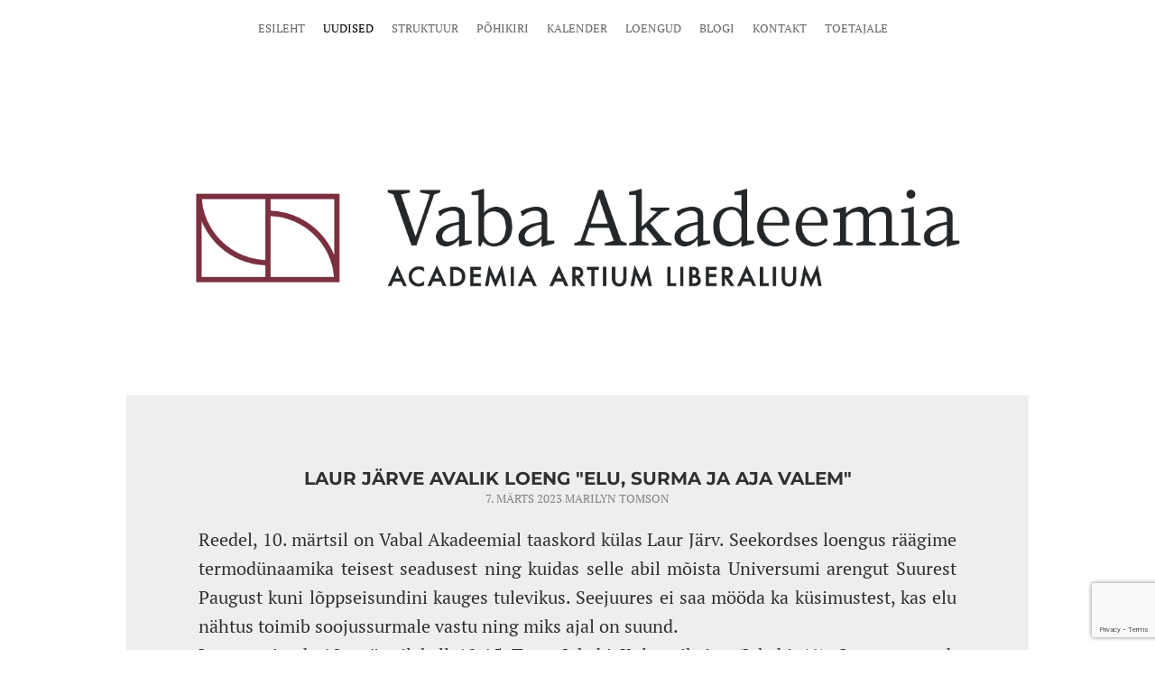

--- FILE ---
content_type: text/html; charset=utf-8
request_url: https://vabaakadeemia.ee/uudised/laur-jarve-avalik-loeng-elu-surma-ja-aja-valem
body_size: 7938
content:
<!DOCTYPE html>

<html class="blog-page blog-article-page content-page publicmode site-search-closed language-flags-disabled" lang="et">
  <head prefix="og: http://ogp.me/ns#">
    
<!--[if IE]><meta http-equiv="X-UA-Compatible" content="IE=edge"><![endif]-->


<meta http-equiv="Content-Type" content="text/html; charset=utf-8">
<meta name="viewport" content="width=device-width, initial-scale=1, minimum-scale=1, user-scalable=no">
<meta name="format-detection" content="telephone=no">



  <link rel="icon" href="/favicon.ico" type="image/x-icon">
  <link rel="shortcut icon" href="/favicon.ico" type="image/ico">
  <link rel="shortcut icon" href="/favicon.ico" type="image/x-icon">




<link href="//static.voog.com/designs/78/stylesheets/main.min.css?v=longyearbyen-1.3.3" media="screen" rel="stylesheet" type="text/css"/>




<style type="text/css" data-voog-style> :root { --wrap-max-width: 1000px; --main-color: rgba(0, 0, 0, 0.8); --secondary-color: #000; --third-color: #eee077; --body-background-color: #fff;} :root { --menu-main-font-size: 13px; --menu-main-color: #000; --menu-main-hover-color: #000; --menu-main-background-color: #eee077; --menu-main-active-color: #000;} :root { } :root { --product-title-alignment: left; --product-title-size: 36px; --product-title-font-weight: 700; --product-title-font-style: normal; --product-title-font-text-decoration: none; --product-title-color: #000; --product-price-size: 24px; --product-price-font-weight: 700; --product-price-font-style: normal; --product-price-font-text-decoration: none; --product-price-color: #000; --product-description-size: 20px; --product-description-font-weight: 400; --product-description-font-style: normal; --product-description-font-text-decoration: none; --product-description-color: #8D9091;} :root { --menu-sub-font-size: 20px; --menu-sub-color: #000; --menu-sub-hover-color: #000; --submenu-link-background-color: #eee077; --menu-sub-active-color: #000; --content-body-color: rgba(0, 0, 0, 0.8); --content-link-color: rgba(0, 0, 0, 0.8); --content-link-hover-color: #eee077; --content-background-color: #eee;} :root { --content-button-padding: 20px; --content-button-font-size: 18px; --content-button-background-color: transparent; --content-button-font-style: normal; --content-button-text-decoration: none; --content-button-text-transform: uppercase; --content-button-color: rgba(0, 0, 0, 0.8); --content-button-hover-color: rgba(0, 0, 0, 0.8);} :root { --form-field-font-size: 18px; --form-field-font-weight: 400; --form-field-font-style: normal; --form-field-text-decoration: none; --form-field-text-transform: none; --form-field-color: rgba(0, 0, 0, 0.8); --form-field-background-color: white;} .site-container { background-color: var(--body-background-color);}@media screen and (min-width: 641px) { .item-list-page .content-item-box { width: var(--product-list-box-width); }}.item-top .top-inner { border-radius: var(--product-box-image-radius);}.item-placeholder { color: var(--product-list-box-color);}.item-title { line-height: var(--product-box-line-height);}.item-title .item-link { -webkit-text-decoration: var(--product-box-text-decoration); text-decoration: var(--product-box-text-decoration);}.item-list-page .item-title { font-style: var(--product-box-font-style); text-transform: var(--product-box-text-transform);}.content-item-box .item-title { color: var(--product-list-box-color);}@media screen and (min-width: 641px) { .content-item-box .item-title { font-size: var(--product-box-font-size); }}.site-container .wrap { max-width: var(--wrap-max-width);}.wrap .page-content { background: var(--content-background-color);}body { font-family: var(--main-font-family);}.mobile-menu { font-family: var(--main-font-family);}.menu:not(.menu-vertical) li { font-size: var(--menu-main-font-size);}.menu:not(.menu-vertical) li a:hover { color: var(--menu-main-hover-color); background-color: var(--menu-main-background-color);}.menu-main li a { color: var(--menu-main-color);}.menu-main li.selected a { color: var(--menu-main-active-color);}.menu-horizontal.menu-sub li { font-size: var(--menu-sub-font-size);}.menu-horizontal.menu-sub li a { color: var(--menu-sub-color);}.menu-horizontal.menu-sub li a:hover { color: var(--menu-sub-hover-color); background: var(--submenu-link-background-color);}.menu-horizontal.menu-sub li a.current { color: var(--menu-sub-active-color);}.pswp__caption__center { font-family: var(--main-font-family);}.blog-and-news-page .article-title { font-family: var(--headings-font-family);}.blog-and-news-page .articles-listing .article-title { font-family: var(--main-font-family);}.content-area,.content-area p { color: var(--content-body-color);}.content-area h1,.content-area h2,.content-area h3,.content-area h4,.content-area h5,.content-area h6 { font-family: var(--headings-font-family);}.content-area.header-content h1 { font-family: var(--headings-font-family);}.content-area.header-content h2 { font-family: var(--headings-font-family);}.content-area.header-content h3 { font-family: var(--headings-font-family);}.content-area.introtext,.content-area.introtext h1,.content-area.introtext h2,.content-area.introtext h3 { font-family: var(--main-font-family);}.content-area a { color: var(--content-link-color); border-bottom: 5px solid var(--content-link-hover-color);}.content-area a:hover { background: var(--content-link-hover-color);}.content-area .custom-btn,.content-area .edy-product-widget-list .edy-product-widget-item-wrap .edy-product-widget-item .edy-product-widget-item-details-wrap .edy-product-widget-item-btn-wrap .edy-product-widget-item-btn { padding: calc(var(--content-button-padding) - 8px) var(--content-button-padding); font-size: var(--content-button-font-size); font-style: var(--content-button-font-style); color: var(--content-button-color); -webkit-text-decoration: var(--content-button-text-decoration); text-decoration: var(--content-button-text-decoration); text-transform: var(--content-button-text-transform);}.content-area .custom-btn:not(.custom-btn-disabled),.content-area .edy-product-widget-list .edy-product-widget-item-wrap .edy-product-widget-item .edy-product-widget-item-details-wrap .edy-product-widget-item-btn-wrap .edy-product-widget-item-btn:not(.custom-btn-disabled) { background: var(--content-button-background-color);}.content-area .custom-btn:not(.custom-btn-disabled):hover,.content-area .edy-product-widget-list .edy-product-widget-item-wrap .edy-product-widget-item .edy-product-widget-item-details-wrap .edy-product-widget-item-btn-wrap .edy-product-widget-item-btn:not(.custom-btn-disabled):hover { color: var(--content-button-hover-color); background-color: var(--content-button-background-color);}.content-area .edy-buy-button-price-container .edy-buy-button-effective-price,.content-area .edy-buy-button-price-container .edy-buy-button-price-original { color: var(--content-body-color);}.content-area .article-read-more-btn { font-style: var(--content-button-font-style); color: var(--content-button-color); -webkit-text-decoration: var(--content-button-text-decoration); text-decoration: var(--content-button-text-decoration); text-transform: var(--content-button-text-transform); background: var(--content-button-background-color);}.content-area .article-read-more-btn:hover { color: var(--content-button-hover-color); background-color: var(--content-button-background-color);}.content-area .form_field_textfield,.content-area .form_field_textarea,.content-area .form_field_select { font-size: var(--form-field-font-size); font-style: var(--form-field-font-style); font-weight: var(--form-field-font-weight); color: var(--form-field-color); -webkit-text-decoration: var(--form-field-text-decoration); text-decoration: var(--form-field-text-decoration); text-transform: var(--form-field-text-transform); background-color: var(--form-field-background-color);}.content-area label .form_field_checkbox + .form_control_indicator::before { background-color: var(--form-field-background-color); border-color: var(--secondary-color);}.content-area label .form_field_checkbox:checked + .form_control_indicator::before { background-color: var(--secondary-color);}.content-area label .form_field_radio + .form_control_indicator::before { border-color: var(--form-field-background-color); outline-color: var(--secondary-color);}.content-area label .form_field_radio:checked + .form_control_indicator::before { background-color: var(--secondary-color);}.content-area .form_submit input { padding: calc(var(--content-button-padding) - 8px) var(--content-button-padding); font-family: var(--main-font-family); font-size: var(--content-button-font-size); font-style: var(--content-button-font-style); color: var(--content-button-color); -webkit-text-decoration: var(--content-button-text-decoration); text-decoration: var(--content-button-text-decoration); text-transform: var(--content-button-text-transform); background: var(--content-button-background-color);}.content-area .form_submit input:hover { color: var(--content-button-hover-color); background-color: var(--content-button-background-color);}.product-page .content-header h1 { font-size: var(--product-title-size); font-weight: var(--product-title-font-weight); font-style: var(--product-title-font-style); -webkit-text-decoration: var(--product-title-font-text-decoration); text-decoration: var(--product-title-font-text-decoration); color: var(--product-title-color); text-align: var(--product-title-alignment);}.product-page .formatted .content-product-description { font-size: var(--product-description-size); font-weight: var(--product-description-font-weight); font-style: var(--product-description-font-style); -webkit-text-decoration: var(--product-description-font-text-decoration); text-decoration: var(--product-description-font-text-decoration);}.product-page .formatted .content-product-description,.product-page .formatted .content-product-description a { color: var(--product-description-color);}.product-page .product-price { color: var(--product-price-color); font-size: var(--product-price-size); font-weight: var(--product-price-font-weight); font-style: var(--product-price-font-style); -webkit-text-decoration: var(--product-price-font-text-decoration); text-decoration: var(--product-price-font-text-decoration);}</style>


<script src="//static.voog.com/designs/78/javascripts/modernizr-custom.min.js"></script>


<title>Laur Järve avalik loeng &quot;Elu, surma ja aja valem&quot; – Vaba Akadeemia</title>




<meta property="og:type" content="article">
<meta property="og:url" content="https://vabaakadeemia.ee/uudised/laur-jarve-avalik-loeng-elu-surma-ja-aja-valem">
<meta property="og:title" content="Laur Järve avalik loeng &quot;Elu, surma ja aja valem&quot; – Vaba Akadeemia">
<meta property="og:site_name" content="Vaba Akadeemia">





  <meta property="og:image" content="https://vabaakadeemia.ee/photos/1200px-Black_Hole_in_the_universe.jpg">
  <meta property="og:image:type" content="image/jpeg">
  <meta property="og:image:width" content="1200">
  <meta property="og:image:height" content="810">




  
    <link rel="prev" href="/uudised/tolketeisipaev-kulas-indrek-ois">
  

  
    <link rel="next" href="/uudised/alustab-poeetika-loengusari">
  



<script type="application/ld+json">{"@context":"http://schema.org","@type":"BreadcrumbList","itemListElement":[{"@type":"ListItem","position":1,"item":{"@id":"https://vabaakadeemia.ee/et","name":"Esileht"}},{"@type":"ListItem","position":2,"item":{"@id":"https://vabaakadeemia.ee/uudised","name":"Uudised"}},{"@type":"ListItem","position":3,"item":{"@id":"https://vabaakadeemia.ee/uudised/laur-jarve-avalik-loeng-elu-surma-ja-aja-valem","name":"Laur Järve avalik loeng \"Elu, surma ja aja valem\""}}]}</script>

<link href="/uudised.rss" rel="alternate" title="RSS voog" type="application/rss+xml" />






<style>
.content-area {hyphens: none;}
</style>

  
<style type="text/css" data-voog-style-variables>:root {--headings-font-family: "Montserrat", sans-serif;
--main-font-family: "PT Serif", serif;
}
</style><script>(function(d){if(function(){var r,s=d.createElement("style");s.innerHTML="root: { --tmp: red; }";d.head.appendChild(s);r=!!(window.CSS&&CSS.supports&&CSS.supports("color","var(--tmp)"));s.parentNode.removeChild(s);return!r}()){var ds1="[data-voog-style]",ds2="[data-voog-style-variables]",rv=/(--[A-Za-z\d_-]+?)\s*:\s*(.+?)\s*;/gi,rx=/[^\s;]+\s*:\s*[^{;}\n]*?var\(\s*.+?\s*\)\s*[^;}\n]*?;/gi,sv=d.querySelectorAll(ds1+","+ds2),s=d.querySelectorAll(ds1),i=0,src="",vars={},m;for(;i<sv.length;src+=sv[i++].innerHTML);while((m=rv.exec(src))!==null&&(vars[m[1]]=m[2]));for(i=s.length;i--;){s[i].innerHTML=s[i].innerHTML.replace(rx,function(r){var sr=r,rep=false;sr=sr.replace(/var\(\s*(.+?)\s*\)/gi,function(st,k){if(vars[k]!==undefined){rep=true;return vars[k]}else{return st}});return rep?sr+r:r})}}})(document);
</script><script src="https://www.google.com/recaptcha/api.js"></script>
<script>function vgReCaptchaDispatch(form_id) {var el = document.getElementById(form_id);if (el === null) return false;if (typeof window.CustomEvent === 'function') {var e = new CustomEvent('submit', {cancelable: true});el.dispatchEvent(e);if (e.defaultPrevented !== true) {el.submit();}} else {el.submit();}}</script>
</head>

  <body>
    <svg class="svg-spritesheet">
  <defs>
    <symbol id="ico-clear">
      <path d="M10 11.414L6.464 14.95 5.05 13.536 8.586 10l-3.61-3.61L6.39 4.977 10 8.586l3.536-3.536 1.414 1.414L11.414 10l3.462 3.462-1.414 1.414L10 11.414zM10 20c5.523 0 10-4.477 10-10S15.523 0 10 0 0 4.477 0 10s4.477 10 10 10z"/>
    </symbol>

    <symbol id="ico-toggle">
      <g fill-rule="nonzero" fill="currentColor">
        <path d="M.065 27.228l2.12-7.778 5.658 5.657-7.778 2.12v.001zM27.29.004l-2.123 7.778-5.657-5.656L27.29.004z"/>
        <path d="M10.672 13.793L13.5 16.62l-8.485 8.487-2.83-2.83 8.487-8.484zM22.34 2.126l2.827 2.828-8.485 8.485-2.828-2.83 8.486-8.483z"/>
      </g>
    </symbol>
  </defs>
</svg>

    <div class="site-container">
      <div class="wrap">
        <header class="site-header">
  <div class="header-top">
    <nav class="menu-main">
  <ul class="menu menu-horizontal menu-public menu-level-1">
    
      
        <li><a href="/et">Esileht</a></li>
      
    

    
      
        <li class="selected current"><a href="/uudised">Uudised</a></li>
      
    
      
        <li><a href="/struktuur">Struktuur</a></li>
      
    
      
        <li><a href="/pohikiri">Põhikiri</a></li>
      
    
      
        <li><a href="/kalender">Kalender</a></li>
      
    
      
        <li><a href="/loengud">Loengud</a></li>
      
    
      
        <li><a href="/blogi">Blogi</a></li>
      
    
      
        <li><a href="/kontakt">Kontakt</a></li>
      
    
      
        <li><a href="/toetajale">Toetajale</a></li>
      
    
  </ul>

  
</nav>


    

    <a href="#" class="mobile-menu-toggler"><span></span></a>

    
  </div>

  <div class="content-area header-content"><br><div class="edy-texteditor-container image-container edy-positionable-container-center" contenteditable="false" unselectable="on" style="width: 848.573px; max-width: 100%; text-align: left; overflow: hidden; position: relative; float: none; display: block; margin-left: auto; margin-right: auto;" data-image-id="10704908">
  <div class="edy-padding-resizer-wrapper" style="padding-bottom: 13%; position: relative; overflow: hidden;">
      <a href="http://www.vabaakadeemia.ee" title="http://www.vabaakadeemia.ee" target=""><picture title="" style="position: absolute; display: block; max-width: none; width: auto; height: 100%; left: -0.02%; top: 0%;">
        <!--[if IE 9]><video style="display: none;"><![endif]-->
        <source sizes="854px" srcset="//media.voog.com/0000/0042/1694/photos/vaba-akadeemia-logo-full.png 1200w, //media.voog.com/0000/0042/1694/photos/vaba-akadeemia-logo-full_block.png 600w">
        <!--[if IE 9]></video><![endif]-->
        <img src="//media.voog.com/0000/0042/1694/photos/vaba-akadeemia-logo-full_block.png" title="" alt="" style="position: absolute; max-width: none; width: auto; height: 100%;">
      </picture></a>
    </div>
</div></div><div class="content-area slogan"></div>
</header>

        <main class="page-content" role="main">
          <section class="blog-article content-area">
            <div class="content-body" data-search-indexing-allowed="true">
              <div class="content-inner">
                <article class="blog-article">
  
    <div class="article-content">
      <header class="article-header">
        <h1 class="article-title">Laur Järve avalik loeng "Elu, surma ja aja valem"</a></h1>
        <div class="article-info">
          

          

          <time class="article-date" datetime="2023-03-07">7. märts 2023</time>

          <span class="article-author">Marilyn Tomson</span>
        </div>
      </header>
      <div class="article-excerpt content-area">

<div style="text-align: justify;">Reedel, 10. märtsil on Vabal Akadeemial taaskord külas Laur Järv. Seekordses loengus räägime termodünaamika teisest seadusest ning kuidas selle abil mõista Universumi arengut Suurest Paugust kuni lõppseisundini kauges tulevikus. Seejuures ei saa mööda ka küsimustest, kas elu nähtus toimib soojussurmale vastu ning miks ajal on suund.<br> Loeng toimub 10. märtsil kell 18.15 Tartu Jakobi Kultuurikojas (Jakobi 41). Loengust teeb otseülekande ka <a href="https://tv.postimees.ee/7728281/vaba-akadeemia-laur-jarv-elu-surma-ja-aja-valem?preview_token=6409ebb0a02ac" target="_blank">Postimees</a>.</div></div>
      <div class="article-body content-area"></div><div class="article-body content-area">
        <div class="edy-content-social-buttons-list edy-content-social-buttons-list-left" style="text-align: left;"><a class="edy-content-social-button" data-type="facebook" href="javascript:void(window.open(&quot;https://www.facebook.com/sharer.php?u=&quot; + encodeURIComponent(document.location) + &quot;&quot;, &quot;fbsharer&quot;, &quot;toolbar=0,status=0,width=400,height=200&quot;));" style="text-decoration: none;">
  <svg viewBox="0 0 50 50" width="50" height="50" xmlns="http://www.w3.org/2000/svg">
    <g stroke="currentColor" transform="translate(2 2)" stroke-width="0" fill="none" fill-rule="evenodd">
      
      
        <path d="M24.315 34h-4.878V22.5H17v-3.964h2.437v-2.38c0-3.233 1.376-5.156 5.286-5.156h3.255v3.964h-2.034c-1.523 0-1.623.554-1.623 1.588l-.006 1.984H28l-.43 3.963h-3.256V34z" fill="currentColor"></path>
      
    </g>
  </svg>
</a><a class="edy-content-social-button" data-type="email" href="mailto:?subject=&amp;body=" style="text-decoration: none;">
  <svg viewBox="0 0 50 50" width="50" height="50" xmlns="http://www.w3.org/2000/svg">
    <g stroke="currentColor" transform="translate(2 2)" stroke-width="0" fill="none" fill-rule="evenodd">
      
      
        <path d="M13.1 18.93c.3.18 1.13.72 2.53 1.62l3.2 2.07.54.35.66.43.64.37c.25.14.48.24.7.3.22.08.43.1.62.1.2 0 .4-.02.63-.1.22-.06.45-.16.7-.3.25-.13.46-.26.64-.37.18-.1.4-.25.66-.43l.53-.35c.75-.48 2.66-1.7 5.74-3.7.6-.37 1.1-.84 1.5-1.4.4-.53.6-1.1.6-1.7 0-.5-.2-.93-.58-1.3-.4-.34-.85-.52-1.38-.52H12.96c-.63 0-1.1.2-1.45.6-.33.38-.5.88-.5 1.47 0 .48.23 1 .68 1.55.45.56.92 1 1.43 1.3zm18.67 1.22c-2.68 1.68-4.72 3-6.1 3.92l-1.15.74c-.3.2-.67.37-1.16.56-.48.18-.93.28-1.35.28-.43 0-.88-.1-1.36-.28-.5-.2-.87-.37-1.16-.55-.3-.17-.67-.4-1.14-.73-1.1-.75-3.14-2.06-6.1-3.92-.47-.3-.88-.62-1.24-1v9.03c0 .5.2.93.58 1.3.38.34.84.52 1.38.52h18.08c.54 0 1-.18 1.38-.53.4-.36.58-.8.58-1.3v-9c-.35.35-.76.68-1.23.98z" fill="currentColor"></path>
      
    </g>
  </svg>
</a></div>
      </div>
    </div>
  
</article>


                
  



                
                  <div class="post-nav">
                    <div class="post-nav-inner">
                      
                        <a class="post-nav-link post-nav-link-half" href="/uudised/tolketeisipaev-kulas-indrek-ois">
                          <div class="post-nav-link-inner">
                            <div class="post-nav-direction">Eelmine</div>
                            <div class="post-nav-title">Tõlketeisipäev: külas Indrek Õis</div>
                          </div>
                        </a>
                      

                      
                        <a class="post-nav-link post-nav-link-half" href="/uudised/alustab-poeetika-loengusari">
                          <div class="post-nav-link-inner">
                            <div class="post-nav-direction">Järgmine</div>
                            <div class="post-nav-title">Alustab poeetika loengusari</div>
                          </div>
                        </a>
                      
                    </div>
                  </div>
                

              </div>
            </div>
          </section>
          <section id="article-comments" class="article-comments content-area">
  <h2 class="comments-title">Sellel postitusel ei ole vastuseid</h2>

  

  <div class="comment-form">
    <form accept-charset="UTF-8" action="/uudised/laur-jarve-avalik-loeng-elu-surma-ja-aja-valem/comments" id="article_comment_2432435" method="post"><div style="display:none"><input name="utf8" type="hidden" value="&#x2713;" /><input name="authenticity_token" type="hidden" value="O+SVmssc9jDvrNU9CrhOHWlvM+ppqVpftZhBp74ZlPE=" /></div>
  <div style="display: none; visibility: hidden;">
    Email again: <input id="fci_comment_email" name="comment[email]" type="text" />
  </div>
  
      
      
      
      

      <div class="form_area">
        <div class="form_fields">
          <div class="form_field">
            <label for="comment-name">Nimi</label>
            <input id="comment-name" class="form_field_textfield form_field_size_medium" name="comment[author]" value="">
          </div>

          <div class="form_field">
            <label for="comment-email">E-mail</label>
            <input id="comment-email" class="form_field_textfield form_field_size_medium" name="comment[author_email]" value="">
          </div>

          <div class="form_field">
            <label for="comment-body">Kommenteeri</label>
            <textarea id="comment-body" class="form_field_textarea form_field_size_large" name="comment[body]" rows="5"></textarea>
          </div>
        </div>

        <div class="form_submit">
          <input type="submit" value="Sisesta">
        </div>
      </div>
    
    <script>function onSubmitRc_article_comment_2432435(token) {vgReCaptchaDispatch("article_comment_2432435");}</script>
    <script>var el = document.querySelector('#article_comment_2432435 input[type=submit]');if (el) {el.setAttribute('data-sitekey', '6LfuuQAVAAAAAN7sQtqgWu6Q6kt_AXbEllVWOrHk');el.setAttribute('data-callback', 'onSubmitRc_article_comment_2432435');el.setAttribute('data-action', 'vg_comment');el.setAttribute('class', 'g-recaptcha');}</script>
</form>
  </div>
</section>

        </main>
        <footer class="site-footer">
  <div class="inner content-area">



<b>SA Academia Artium Liberalium.</b>&nbsp;

Jakobi 41, 51006, TARTU. Kontakt: info@vabaakadeemia.ee
  </div>
  
</footer>

      </div>
    </div>

    <div id="mobile-menu" class="mobile-menu js-menu-lang-wrap flags-disabled">
  <a href="#" class="mobile-menu-close"></a>
  

  

  <div class="navigation-menu">
    <ul>
      
        
          <li><a href="/et">Esileht</a></li>
        
      

      
        
          <li class="selected current"><a href="/uudised">Uudised</a></li>
        
      
        
          <li><a href="/struktuur">Struktuur</a></li>
        
      
        
          <li><a href="/pohikiri">Põhikiri</a></li>
        
      
        
          <li><a href="/kalender">Kalender</a></li>
        
      
        
          <li><a href="/loengud">Loengud</a></li>
        
      
        
          <li><a href="/blogi">Blogi</a></li>
        
      
        
          <li><a href="/kontakt">Kontakt</a></li>
        
      
        
          <li><a href="/toetajale">Toetajale</a></li>
        
      

      
    </ul>
  </div>
</div>

    <nav class="menu-language menu-popover js-menu-language-popover js-prevent-sideclick">
  <ul class="menu menu-vertical padding menu-public">
    
      <li class="selected">
        <a class="ico-flags ico-flag-et" href="/uudised">EST</a>
      </li>
    
  </ul>

  
</nav>

    

    


    

    

<script src="https://cdnjs.cloudflare.com/ajax/libs/jquery/3.2.1/jquery.min.js" integrity="sha256-hwg4gsxgFZhOsEEamdOYGBf13FyQuiTwlAQgxVSNgt4=" crossorigin="anonymous"></script>
<script src="https://cdnjs.cloudflare.com/ajax/libs/jquery_lazyload/1.9.7/jquery.lazyload.min.js" integrity="sha256-gDUQmMJHiRi7gACNeDZJkwW/b01LKr90K4gjJVu7DY4=" crossorigin="anonymous"></script>
<script src="//static.voog.com/designs/78/javascripts/main.min.js?v=longyearbyen-1.3.3"></script>





<script src="//static.voog.com/libs/picturefill/1.9.1/picturefill.min.js"></script>



<script type="text/javascript">
var _ews = _ews || {"_account":"A-421694-1","_tzo":"7200"};

(function() {
  var s = document.createElement('script'); s.type = 'text/javascript'; s.async = true;
  s.src = 'https://s.voog.com/_tr-v1.js';
  (
    document.getElementsByTagName('head')[0] ||
    document.getElementsByTagName('body')[0]
  ).appendChild(s);
})();
</script>



    <script>
      template.initArticlePage();
    </script>
  </body>

</html>


--- FILE ---
content_type: text/html; charset=utf-8
request_url: https://www.google.com/recaptcha/api2/anchor?ar=1&k=6LfuuQAVAAAAAN7sQtqgWu6Q6kt_AXbEllVWOrHk&co=aHR0cHM6Ly92YWJhYWthZGVlbWlhLmVlOjQ0Mw..&hl=en&v=PoyoqOPhxBO7pBk68S4YbpHZ&size=invisible&sa=vg_comment&anchor-ms=20000&execute-ms=30000&cb=qqx19nz6269y
body_size: 48743
content:
<!DOCTYPE HTML><html dir="ltr" lang="en"><head><meta http-equiv="Content-Type" content="text/html; charset=UTF-8">
<meta http-equiv="X-UA-Compatible" content="IE=edge">
<title>reCAPTCHA</title>
<style type="text/css">
/* cyrillic-ext */
@font-face {
  font-family: 'Roboto';
  font-style: normal;
  font-weight: 400;
  font-stretch: 100%;
  src: url(//fonts.gstatic.com/s/roboto/v48/KFO7CnqEu92Fr1ME7kSn66aGLdTylUAMa3GUBHMdazTgWw.woff2) format('woff2');
  unicode-range: U+0460-052F, U+1C80-1C8A, U+20B4, U+2DE0-2DFF, U+A640-A69F, U+FE2E-FE2F;
}
/* cyrillic */
@font-face {
  font-family: 'Roboto';
  font-style: normal;
  font-weight: 400;
  font-stretch: 100%;
  src: url(//fonts.gstatic.com/s/roboto/v48/KFO7CnqEu92Fr1ME7kSn66aGLdTylUAMa3iUBHMdazTgWw.woff2) format('woff2');
  unicode-range: U+0301, U+0400-045F, U+0490-0491, U+04B0-04B1, U+2116;
}
/* greek-ext */
@font-face {
  font-family: 'Roboto';
  font-style: normal;
  font-weight: 400;
  font-stretch: 100%;
  src: url(//fonts.gstatic.com/s/roboto/v48/KFO7CnqEu92Fr1ME7kSn66aGLdTylUAMa3CUBHMdazTgWw.woff2) format('woff2');
  unicode-range: U+1F00-1FFF;
}
/* greek */
@font-face {
  font-family: 'Roboto';
  font-style: normal;
  font-weight: 400;
  font-stretch: 100%;
  src: url(//fonts.gstatic.com/s/roboto/v48/KFO7CnqEu92Fr1ME7kSn66aGLdTylUAMa3-UBHMdazTgWw.woff2) format('woff2');
  unicode-range: U+0370-0377, U+037A-037F, U+0384-038A, U+038C, U+038E-03A1, U+03A3-03FF;
}
/* math */
@font-face {
  font-family: 'Roboto';
  font-style: normal;
  font-weight: 400;
  font-stretch: 100%;
  src: url(//fonts.gstatic.com/s/roboto/v48/KFO7CnqEu92Fr1ME7kSn66aGLdTylUAMawCUBHMdazTgWw.woff2) format('woff2');
  unicode-range: U+0302-0303, U+0305, U+0307-0308, U+0310, U+0312, U+0315, U+031A, U+0326-0327, U+032C, U+032F-0330, U+0332-0333, U+0338, U+033A, U+0346, U+034D, U+0391-03A1, U+03A3-03A9, U+03B1-03C9, U+03D1, U+03D5-03D6, U+03F0-03F1, U+03F4-03F5, U+2016-2017, U+2034-2038, U+203C, U+2040, U+2043, U+2047, U+2050, U+2057, U+205F, U+2070-2071, U+2074-208E, U+2090-209C, U+20D0-20DC, U+20E1, U+20E5-20EF, U+2100-2112, U+2114-2115, U+2117-2121, U+2123-214F, U+2190, U+2192, U+2194-21AE, U+21B0-21E5, U+21F1-21F2, U+21F4-2211, U+2213-2214, U+2216-22FF, U+2308-230B, U+2310, U+2319, U+231C-2321, U+2336-237A, U+237C, U+2395, U+239B-23B7, U+23D0, U+23DC-23E1, U+2474-2475, U+25AF, U+25B3, U+25B7, U+25BD, U+25C1, U+25CA, U+25CC, U+25FB, U+266D-266F, U+27C0-27FF, U+2900-2AFF, U+2B0E-2B11, U+2B30-2B4C, U+2BFE, U+3030, U+FF5B, U+FF5D, U+1D400-1D7FF, U+1EE00-1EEFF;
}
/* symbols */
@font-face {
  font-family: 'Roboto';
  font-style: normal;
  font-weight: 400;
  font-stretch: 100%;
  src: url(//fonts.gstatic.com/s/roboto/v48/KFO7CnqEu92Fr1ME7kSn66aGLdTylUAMaxKUBHMdazTgWw.woff2) format('woff2');
  unicode-range: U+0001-000C, U+000E-001F, U+007F-009F, U+20DD-20E0, U+20E2-20E4, U+2150-218F, U+2190, U+2192, U+2194-2199, U+21AF, U+21E6-21F0, U+21F3, U+2218-2219, U+2299, U+22C4-22C6, U+2300-243F, U+2440-244A, U+2460-24FF, U+25A0-27BF, U+2800-28FF, U+2921-2922, U+2981, U+29BF, U+29EB, U+2B00-2BFF, U+4DC0-4DFF, U+FFF9-FFFB, U+10140-1018E, U+10190-1019C, U+101A0, U+101D0-101FD, U+102E0-102FB, U+10E60-10E7E, U+1D2C0-1D2D3, U+1D2E0-1D37F, U+1F000-1F0FF, U+1F100-1F1AD, U+1F1E6-1F1FF, U+1F30D-1F30F, U+1F315, U+1F31C, U+1F31E, U+1F320-1F32C, U+1F336, U+1F378, U+1F37D, U+1F382, U+1F393-1F39F, U+1F3A7-1F3A8, U+1F3AC-1F3AF, U+1F3C2, U+1F3C4-1F3C6, U+1F3CA-1F3CE, U+1F3D4-1F3E0, U+1F3ED, U+1F3F1-1F3F3, U+1F3F5-1F3F7, U+1F408, U+1F415, U+1F41F, U+1F426, U+1F43F, U+1F441-1F442, U+1F444, U+1F446-1F449, U+1F44C-1F44E, U+1F453, U+1F46A, U+1F47D, U+1F4A3, U+1F4B0, U+1F4B3, U+1F4B9, U+1F4BB, U+1F4BF, U+1F4C8-1F4CB, U+1F4D6, U+1F4DA, U+1F4DF, U+1F4E3-1F4E6, U+1F4EA-1F4ED, U+1F4F7, U+1F4F9-1F4FB, U+1F4FD-1F4FE, U+1F503, U+1F507-1F50B, U+1F50D, U+1F512-1F513, U+1F53E-1F54A, U+1F54F-1F5FA, U+1F610, U+1F650-1F67F, U+1F687, U+1F68D, U+1F691, U+1F694, U+1F698, U+1F6AD, U+1F6B2, U+1F6B9-1F6BA, U+1F6BC, U+1F6C6-1F6CF, U+1F6D3-1F6D7, U+1F6E0-1F6EA, U+1F6F0-1F6F3, U+1F6F7-1F6FC, U+1F700-1F7FF, U+1F800-1F80B, U+1F810-1F847, U+1F850-1F859, U+1F860-1F887, U+1F890-1F8AD, U+1F8B0-1F8BB, U+1F8C0-1F8C1, U+1F900-1F90B, U+1F93B, U+1F946, U+1F984, U+1F996, U+1F9E9, U+1FA00-1FA6F, U+1FA70-1FA7C, U+1FA80-1FA89, U+1FA8F-1FAC6, U+1FACE-1FADC, U+1FADF-1FAE9, U+1FAF0-1FAF8, U+1FB00-1FBFF;
}
/* vietnamese */
@font-face {
  font-family: 'Roboto';
  font-style: normal;
  font-weight: 400;
  font-stretch: 100%;
  src: url(//fonts.gstatic.com/s/roboto/v48/KFO7CnqEu92Fr1ME7kSn66aGLdTylUAMa3OUBHMdazTgWw.woff2) format('woff2');
  unicode-range: U+0102-0103, U+0110-0111, U+0128-0129, U+0168-0169, U+01A0-01A1, U+01AF-01B0, U+0300-0301, U+0303-0304, U+0308-0309, U+0323, U+0329, U+1EA0-1EF9, U+20AB;
}
/* latin-ext */
@font-face {
  font-family: 'Roboto';
  font-style: normal;
  font-weight: 400;
  font-stretch: 100%;
  src: url(//fonts.gstatic.com/s/roboto/v48/KFO7CnqEu92Fr1ME7kSn66aGLdTylUAMa3KUBHMdazTgWw.woff2) format('woff2');
  unicode-range: U+0100-02BA, U+02BD-02C5, U+02C7-02CC, U+02CE-02D7, U+02DD-02FF, U+0304, U+0308, U+0329, U+1D00-1DBF, U+1E00-1E9F, U+1EF2-1EFF, U+2020, U+20A0-20AB, U+20AD-20C0, U+2113, U+2C60-2C7F, U+A720-A7FF;
}
/* latin */
@font-face {
  font-family: 'Roboto';
  font-style: normal;
  font-weight: 400;
  font-stretch: 100%;
  src: url(//fonts.gstatic.com/s/roboto/v48/KFO7CnqEu92Fr1ME7kSn66aGLdTylUAMa3yUBHMdazQ.woff2) format('woff2');
  unicode-range: U+0000-00FF, U+0131, U+0152-0153, U+02BB-02BC, U+02C6, U+02DA, U+02DC, U+0304, U+0308, U+0329, U+2000-206F, U+20AC, U+2122, U+2191, U+2193, U+2212, U+2215, U+FEFF, U+FFFD;
}
/* cyrillic-ext */
@font-face {
  font-family: 'Roboto';
  font-style: normal;
  font-weight: 500;
  font-stretch: 100%;
  src: url(//fonts.gstatic.com/s/roboto/v48/KFO7CnqEu92Fr1ME7kSn66aGLdTylUAMa3GUBHMdazTgWw.woff2) format('woff2');
  unicode-range: U+0460-052F, U+1C80-1C8A, U+20B4, U+2DE0-2DFF, U+A640-A69F, U+FE2E-FE2F;
}
/* cyrillic */
@font-face {
  font-family: 'Roboto';
  font-style: normal;
  font-weight: 500;
  font-stretch: 100%;
  src: url(//fonts.gstatic.com/s/roboto/v48/KFO7CnqEu92Fr1ME7kSn66aGLdTylUAMa3iUBHMdazTgWw.woff2) format('woff2');
  unicode-range: U+0301, U+0400-045F, U+0490-0491, U+04B0-04B1, U+2116;
}
/* greek-ext */
@font-face {
  font-family: 'Roboto';
  font-style: normal;
  font-weight: 500;
  font-stretch: 100%;
  src: url(//fonts.gstatic.com/s/roboto/v48/KFO7CnqEu92Fr1ME7kSn66aGLdTylUAMa3CUBHMdazTgWw.woff2) format('woff2');
  unicode-range: U+1F00-1FFF;
}
/* greek */
@font-face {
  font-family: 'Roboto';
  font-style: normal;
  font-weight: 500;
  font-stretch: 100%;
  src: url(//fonts.gstatic.com/s/roboto/v48/KFO7CnqEu92Fr1ME7kSn66aGLdTylUAMa3-UBHMdazTgWw.woff2) format('woff2');
  unicode-range: U+0370-0377, U+037A-037F, U+0384-038A, U+038C, U+038E-03A1, U+03A3-03FF;
}
/* math */
@font-face {
  font-family: 'Roboto';
  font-style: normal;
  font-weight: 500;
  font-stretch: 100%;
  src: url(//fonts.gstatic.com/s/roboto/v48/KFO7CnqEu92Fr1ME7kSn66aGLdTylUAMawCUBHMdazTgWw.woff2) format('woff2');
  unicode-range: U+0302-0303, U+0305, U+0307-0308, U+0310, U+0312, U+0315, U+031A, U+0326-0327, U+032C, U+032F-0330, U+0332-0333, U+0338, U+033A, U+0346, U+034D, U+0391-03A1, U+03A3-03A9, U+03B1-03C9, U+03D1, U+03D5-03D6, U+03F0-03F1, U+03F4-03F5, U+2016-2017, U+2034-2038, U+203C, U+2040, U+2043, U+2047, U+2050, U+2057, U+205F, U+2070-2071, U+2074-208E, U+2090-209C, U+20D0-20DC, U+20E1, U+20E5-20EF, U+2100-2112, U+2114-2115, U+2117-2121, U+2123-214F, U+2190, U+2192, U+2194-21AE, U+21B0-21E5, U+21F1-21F2, U+21F4-2211, U+2213-2214, U+2216-22FF, U+2308-230B, U+2310, U+2319, U+231C-2321, U+2336-237A, U+237C, U+2395, U+239B-23B7, U+23D0, U+23DC-23E1, U+2474-2475, U+25AF, U+25B3, U+25B7, U+25BD, U+25C1, U+25CA, U+25CC, U+25FB, U+266D-266F, U+27C0-27FF, U+2900-2AFF, U+2B0E-2B11, U+2B30-2B4C, U+2BFE, U+3030, U+FF5B, U+FF5D, U+1D400-1D7FF, U+1EE00-1EEFF;
}
/* symbols */
@font-face {
  font-family: 'Roboto';
  font-style: normal;
  font-weight: 500;
  font-stretch: 100%;
  src: url(//fonts.gstatic.com/s/roboto/v48/KFO7CnqEu92Fr1ME7kSn66aGLdTylUAMaxKUBHMdazTgWw.woff2) format('woff2');
  unicode-range: U+0001-000C, U+000E-001F, U+007F-009F, U+20DD-20E0, U+20E2-20E4, U+2150-218F, U+2190, U+2192, U+2194-2199, U+21AF, U+21E6-21F0, U+21F3, U+2218-2219, U+2299, U+22C4-22C6, U+2300-243F, U+2440-244A, U+2460-24FF, U+25A0-27BF, U+2800-28FF, U+2921-2922, U+2981, U+29BF, U+29EB, U+2B00-2BFF, U+4DC0-4DFF, U+FFF9-FFFB, U+10140-1018E, U+10190-1019C, U+101A0, U+101D0-101FD, U+102E0-102FB, U+10E60-10E7E, U+1D2C0-1D2D3, U+1D2E0-1D37F, U+1F000-1F0FF, U+1F100-1F1AD, U+1F1E6-1F1FF, U+1F30D-1F30F, U+1F315, U+1F31C, U+1F31E, U+1F320-1F32C, U+1F336, U+1F378, U+1F37D, U+1F382, U+1F393-1F39F, U+1F3A7-1F3A8, U+1F3AC-1F3AF, U+1F3C2, U+1F3C4-1F3C6, U+1F3CA-1F3CE, U+1F3D4-1F3E0, U+1F3ED, U+1F3F1-1F3F3, U+1F3F5-1F3F7, U+1F408, U+1F415, U+1F41F, U+1F426, U+1F43F, U+1F441-1F442, U+1F444, U+1F446-1F449, U+1F44C-1F44E, U+1F453, U+1F46A, U+1F47D, U+1F4A3, U+1F4B0, U+1F4B3, U+1F4B9, U+1F4BB, U+1F4BF, U+1F4C8-1F4CB, U+1F4D6, U+1F4DA, U+1F4DF, U+1F4E3-1F4E6, U+1F4EA-1F4ED, U+1F4F7, U+1F4F9-1F4FB, U+1F4FD-1F4FE, U+1F503, U+1F507-1F50B, U+1F50D, U+1F512-1F513, U+1F53E-1F54A, U+1F54F-1F5FA, U+1F610, U+1F650-1F67F, U+1F687, U+1F68D, U+1F691, U+1F694, U+1F698, U+1F6AD, U+1F6B2, U+1F6B9-1F6BA, U+1F6BC, U+1F6C6-1F6CF, U+1F6D3-1F6D7, U+1F6E0-1F6EA, U+1F6F0-1F6F3, U+1F6F7-1F6FC, U+1F700-1F7FF, U+1F800-1F80B, U+1F810-1F847, U+1F850-1F859, U+1F860-1F887, U+1F890-1F8AD, U+1F8B0-1F8BB, U+1F8C0-1F8C1, U+1F900-1F90B, U+1F93B, U+1F946, U+1F984, U+1F996, U+1F9E9, U+1FA00-1FA6F, U+1FA70-1FA7C, U+1FA80-1FA89, U+1FA8F-1FAC6, U+1FACE-1FADC, U+1FADF-1FAE9, U+1FAF0-1FAF8, U+1FB00-1FBFF;
}
/* vietnamese */
@font-face {
  font-family: 'Roboto';
  font-style: normal;
  font-weight: 500;
  font-stretch: 100%;
  src: url(//fonts.gstatic.com/s/roboto/v48/KFO7CnqEu92Fr1ME7kSn66aGLdTylUAMa3OUBHMdazTgWw.woff2) format('woff2');
  unicode-range: U+0102-0103, U+0110-0111, U+0128-0129, U+0168-0169, U+01A0-01A1, U+01AF-01B0, U+0300-0301, U+0303-0304, U+0308-0309, U+0323, U+0329, U+1EA0-1EF9, U+20AB;
}
/* latin-ext */
@font-face {
  font-family: 'Roboto';
  font-style: normal;
  font-weight: 500;
  font-stretch: 100%;
  src: url(//fonts.gstatic.com/s/roboto/v48/KFO7CnqEu92Fr1ME7kSn66aGLdTylUAMa3KUBHMdazTgWw.woff2) format('woff2');
  unicode-range: U+0100-02BA, U+02BD-02C5, U+02C7-02CC, U+02CE-02D7, U+02DD-02FF, U+0304, U+0308, U+0329, U+1D00-1DBF, U+1E00-1E9F, U+1EF2-1EFF, U+2020, U+20A0-20AB, U+20AD-20C0, U+2113, U+2C60-2C7F, U+A720-A7FF;
}
/* latin */
@font-face {
  font-family: 'Roboto';
  font-style: normal;
  font-weight: 500;
  font-stretch: 100%;
  src: url(//fonts.gstatic.com/s/roboto/v48/KFO7CnqEu92Fr1ME7kSn66aGLdTylUAMa3yUBHMdazQ.woff2) format('woff2');
  unicode-range: U+0000-00FF, U+0131, U+0152-0153, U+02BB-02BC, U+02C6, U+02DA, U+02DC, U+0304, U+0308, U+0329, U+2000-206F, U+20AC, U+2122, U+2191, U+2193, U+2212, U+2215, U+FEFF, U+FFFD;
}
/* cyrillic-ext */
@font-face {
  font-family: 'Roboto';
  font-style: normal;
  font-weight: 900;
  font-stretch: 100%;
  src: url(//fonts.gstatic.com/s/roboto/v48/KFO7CnqEu92Fr1ME7kSn66aGLdTylUAMa3GUBHMdazTgWw.woff2) format('woff2');
  unicode-range: U+0460-052F, U+1C80-1C8A, U+20B4, U+2DE0-2DFF, U+A640-A69F, U+FE2E-FE2F;
}
/* cyrillic */
@font-face {
  font-family: 'Roboto';
  font-style: normal;
  font-weight: 900;
  font-stretch: 100%;
  src: url(//fonts.gstatic.com/s/roboto/v48/KFO7CnqEu92Fr1ME7kSn66aGLdTylUAMa3iUBHMdazTgWw.woff2) format('woff2');
  unicode-range: U+0301, U+0400-045F, U+0490-0491, U+04B0-04B1, U+2116;
}
/* greek-ext */
@font-face {
  font-family: 'Roboto';
  font-style: normal;
  font-weight: 900;
  font-stretch: 100%;
  src: url(//fonts.gstatic.com/s/roboto/v48/KFO7CnqEu92Fr1ME7kSn66aGLdTylUAMa3CUBHMdazTgWw.woff2) format('woff2');
  unicode-range: U+1F00-1FFF;
}
/* greek */
@font-face {
  font-family: 'Roboto';
  font-style: normal;
  font-weight: 900;
  font-stretch: 100%;
  src: url(//fonts.gstatic.com/s/roboto/v48/KFO7CnqEu92Fr1ME7kSn66aGLdTylUAMa3-UBHMdazTgWw.woff2) format('woff2');
  unicode-range: U+0370-0377, U+037A-037F, U+0384-038A, U+038C, U+038E-03A1, U+03A3-03FF;
}
/* math */
@font-face {
  font-family: 'Roboto';
  font-style: normal;
  font-weight: 900;
  font-stretch: 100%;
  src: url(//fonts.gstatic.com/s/roboto/v48/KFO7CnqEu92Fr1ME7kSn66aGLdTylUAMawCUBHMdazTgWw.woff2) format('woff2');
  unicode-range: U+0302-0303, U+0305, U+0307-0308, U+0310, U+0312, U+0315, U+031A, U+0326-0327, U+032C, U+032F-0330, U+0332-0333, U+0338, U+033A, U+0346, U+034D, U+0391-03A1, U+03A3-03A9, U+03B1-03C9, U+03D1, U+03D5-03D6, U+03F0-03F1, U+03F4-03F5, U+2016-2017, U+2034-2038, U+203C, U+2040, U+2043, U+2047, U+2050, U+2057, U+205F, U+2070-2071, U+2074-208E, U+2090-209C, U+20D0-20DC, U+20E1, U+20E5-20EF, U+2100-2112, U+2114-2115, U+2117-2121, U+2123-214F, U+2190, U+2192, U+2194-21AE, U+21B0-21E5, U+21F1-21F2, U+21F4-2211, U+2213-2214, U+2216-22FF, U+2308-230B, U+2310, U+2319, U+231C-2321, U+2336-237A, U+237C, U+2395, U+239B-23B7, U+23D0, U+23DC-23E1, U+2474-2475, U+25AF, U+25B3, U+25B7, U+25BD, U+25C1, U+25CA, U+25CC, U+25FB, U+266D-266F, U+27C0-27FF, U+2900-2AFF, U+2B0E-2B11, U+2B30-2B4C, U+2BFE, U+3030, U+FF5B, U+FF5D, U+1D400-1D7FF, U+1EE00-1EEFF;
}
/* symbols */
@font-face {
  font-family: 'Roboto';
  font-style: normal;
  font-weight: 900;
  font-stretch: 100%;
  src: url(//fonts.gstatic.com/s/roboto/v48/KFO7CnqEu92Fr1ME7kSn66aGLdTylUAMaxKUBHMdazTgWw.woff2) format('woff2');
  unicode-range: U+0001-000C, U+000E-001F, U+007F-009F, U+20DD-20E0, U+20E2-20E4, U+2150-218F, U+2190, U+2192, U+2194-2199, U+21AF, U+21E6-21F0, U+21F3, U+2218-2219, U+2299, U+22C4-22C6, U+2300-243F, U+2440-244A, U+2460-24FF, U+25A0-27BF, U+2800-28FF, U+2921-2922, U+2981, U+29BF, U+29EB, U+2B00-2BFF, U+4DC0-4DFF, U+FFF9-FFFB, U+10140-1018E, U+10190-1019C, U+101A0, U+101D0-101FD, U+102E0-102FB, U+10E60-10E7E, U+1D2C0-1D2D3, U+1D2E0-1D37F, U+1F000-1F0FF, U+1F100-1F1AD, U+1F1E6-1F1FF, U+1F30D-1F30F, U+1F315, U+1F31C, U+1F31E, U+1F320-1F32C, U+1F336, U+1F378, U+1F37D, U+1F382, U+1F393-1F39F, U+1F3A7-1F3A8, U+1F3AC-1F3AF, U+1F3C2, U+1F3C4-1F3C6, U+1F3CA-1F3CE, U+1F3D4-1F3E0, U+1F3ED, U+1F3F1-1F3F3, U+1F3F5-1F3F7, U+1F408, U+1F415, U+1F41F, U+1F426, U+1F43F, U+1F441-1F442, U+1F444, U+1F446-1F449, U+1F44C-1F44E, U+1F453, U+1F46A, U+1F47D, U+1F4A3, U+1F4B0, U+1F4B3, U+1F4B9, U+1F4BB, U+1F4BF, U+1F4C8-1F4CB, U+1F4D6, U+1F4DA, U+1F4DF, U+1F4E3-1F4E6, U+1F4EA-1F4ED, U+1F4F7, U+1F4F9-1F4FB, U+1F4FD-1F4FE, U+1F503, U+1F507-1F50B, U+1F50D, U+1F512-1F513, U+1F53E-1F54A, U+1F54F-1F5FA, U+1F610, U+1F650-1F67F, U+1F687, U+1F68D, U+1F691, U+1F694, U+1F698, U+1F6AD, U+1F6B2, U+1F6B9-1F6BA, U+1F6BC, U+1F6C6-1F6CF, U+1F6D3-1F6D7, U+1F6E0-1F6EA, U+1F6F0-1F6F3, U+1F6F7-1F6FC, U+1F700-1F7FF, U+1F800-1F80B, U+1F810-1F847, U+1F850-1F859, U+1F860-1F887, U+1F890-1F8AD, U+1F8B0-1F8BB, U+1F8C0-1F8C1, U+1F900-1F90B, U+1F93B, U+1F946, U+1F984, U+1F996, U+1F9E9, U+1FA00-1FA6F, U+1FA70-1FA7C, U+1FA80-1FA89, U+1FA8F-1FAC6, U+1FACE-1FADC, U+1FADF-1FAE9, U+1FAF0-1FAF8, U+1FB00-1FBFF;
}
/* vietnamese */
@font-face {
  font-family: 'Roboto';
  font-style: normal;
  font-weight: 900;
  font-stretch: 100%;
  src: url(//fonts.gstatic.com/s/roboto/v48/KFO7CnqEu92Fr1ME7kSn66aGLdTylUAMa3OUBHMdazTgWw.woff2) format('woff2');
  unicode-range: U+0102-0103, U+0110-0111, U+0128-0129, U+0168-0169, U+01A0-01A1, U+01AF-01B0, U+0300-0301, U+0303-0304, U+0308-0309, U+0323, U+0329, U+1EA0-1EF9, U+20AB;
}
/* latin-ext */
@font-face {
  font-family: 'Roboto';
  font-style: normal;
  font-weight: 900;
  font-stretch: 100%;
  src: url(//fonts.gstatic.com/s/roboto/v48/KFO7CnqEu92Fr1ME7kSn66aGLdTylUAMa3KUBHMdazTgWw.woff2) format('woff2');
  unicode-range: U+0100-02BA, U+02BD-02C5, U+02C7-02CC, U+02CE-02D7, U+02DD-02FF, U+0304, U+0308, U+0329, U+1D00-1DBF, U+1E00-1E9F, U+1EF2-1EFF, U+2020, U+20A0-20AB, U+20AD-20C0, U+2113, U+2C60-2C7F, U+A720-A7FF;
}
/* latin */
@font-face {
  font-family: 'Roboto';
  font-style: normal;
  font-weight: 900;
  font-stretch: 100%;
  src: url(//fonts.gstatic.com/s/roboto/v48/KFO7CnqEu92Fr1ME7kSn66aGLdTylUAMa3yUBHMdazQ.woff2) format('woff2');
  unicode-range: U+0000-00FF, U+0131, U+0152-0153, U+02BB-02BC, U+02C6, U+02DA, U+02DC, U+0304, U+0308, U+0329, U+2000-206F, U+20AC, U+2122, U+2191, U+2193, U+2212, U+2215, U+FEFF, U+FFFD;
}

</style>
<link rel="stylesheet" type="text/css" href="https://www.gstatic.com/recaptcha/releases/PoyoqOPhxBO7pBk68S4YbpHZ/styles__ltr.css">
<script nonce="OhAqOqqAd7KBxbF_fdqrYw" type="text/javascript">window['__recaptcha_api'] = 'https://www.google.com/recaptcha/api2/';</script>
<script type="text/javascript" src="https://www.gstatic.com/recaptcha/releases/PoyoqOPhxBO7pBk68S4YbpHZ/recaptcha__en.js" nonce="OhAqOqqAd7KBxbF_fdqrYw">
      
    </script></head>
<body><div id="rc-anchor-alert" class="rc-anchor-alert"></div>
<input type="hidden" id="recaptcha-token" value="[base64]">
<script type="text/javascript" nonce="OhAqOqqAd7KBxbF_fdqrYw">
      recaptcha.anchor.Main.init("[\x22ainput\x22,[\x22bgdata\x22,\x22\x22,\[base64]/[base64]/[base64]/bmV3IHJbeF0oY1swXSk6RT09Mj9uZXcgclt4XShjWzBdLGNbMV0pOkU9PTM/bmV3IHJbeF0oY1swXSxjWzFdLGNbMl0pOkU9PTQ/[base64]/[base64]/[base64]/[base64]/[base64]/[base64]/[base64]/[base64]\x22,\[base64]\\u003d\\u003d\x22,\x22wphhHQFjWUNGT31xMHDCl0/Cg8KLCC3DgD3DgQTCozjDuA/DjRjCoSrDk8OWIMKFF0DDjsOaTXEdABRvaiPClUAxVwNuQ8Kcw5nDqcOfeMOAasOeLsKHRhwXcXxRw5TCl8OiPlxqw6HDl0XCrsOsw43DqE7ChlIFw5x0wrQ7J8KfwojDh3gQwrDDgGrCosKQNsOgw40xCMK5cxJ9BMKqw558wrvDoCvDhsOBw7/[base64]/[base64]/DqWIfP8Oww6lqRMKtHxbCkFDDoAdBw4lMMR3DucKFwqw6wobDoV3DmmxhKQ1HDsOzVRU+w7ZrOsOYw5dswrpHSBsJw5IQw4rDvcOGLcOVw6fCuDXDhmEIWlHDj8KUNDt0w6/CrTfChMKlwoQBcyHDmMO8AnPCr8O1IF4/[base64]/Dh8OUwr7Ch8KqwqHDmsOvV8KPwpsDUMKpw7szwqfChygVwpRmw5LDoTLDogAvB8OEB8OaTylRwo0aaMKjOMO5eTlfFn7DgCnDlkTCvhHDo8OsScOGwo3DqjxswpMtYMKiEQfCm8Oew4RQbW9xw7Ikw5ZcYMONwosIImfDlyQ2wo9VwrQ0blspw6nDhMO2R3/CjH/DvcKnUcKEOMK0FgljXcKLw6vCh8KCwr1QacKmw6pBKD81bSXDn8KgwoBJwqkZFsK2w4Y1B11qJyLCvRZrwpHDhMKpw6vCs1Fpw5YGQj3Cu8KjeHxawrvCkMKwYTwQPkfDjcOqw7UEw47DhMKfJHUnwqhGA8OPCMKRTijDggY0wq9/w5jDqcKaCcKeaSU5w5/ClU1Sw5LDncO8wrzCjkUzYQ3Cq8Kgw6lINlpwJcKnHglHw5dywq98UlvDpMK5OsOPwpBFw50LwpITw69mwqp0w7fCo1/CuWQgM8KXGgoJT8OCB8OLIzbCqxEhIHdrZj0LKsK2wox1w6cywqnDqsOJCcKdCsOZw6jCosOBVGTDgMKbw5XDmRx/wpN7w5jDr8KIBMKYOMOsGTBIwoBCe8K+GFoYwrHDvUbDq1hjwpxuHhXDuMK9H0hPDAfDrcOWwoF/[base64]/[base64]/[base64]/DtWPCu8KYwq3DqkUHJBTDn8OgwpwNwpDClcKTw5jDhXjClD8oBk0AA8KdwpR5bMOpw6XCpMK+ZcKZK8KuwowzwqHDjkvCo8KyeGwfBSbDsMKhJ8Orwq/Dm8KqTAnDszHDvEVgw4LCpsOpw4AnwobCk2LDl3fDgyllFnsWVsKuDcOXZsOGw5MmwoM/[base64]/CgzAQDXUQKAzCocKlwo9Gw5B6wohmK8OHBcO1woDDhDfCi1gcw51NGUPDmcKRwoNuXWhUG8KvwrsVe8OZaQtNw64Aw4ddHyLCmMOtw4fCsMO4GVNbw6LDocK7wpfDhTLCiTfDuk/CnMOcw4Zdw6M6wrHDtBfCgikIwrAzcD3DmMKpYDPDvcKlKkfCv8OQDsKNVgjCrMKLw7/CnFwULcO7wpTCkAExw4BAwqXDgC81w68acwtIXcOmw4Jdw782w5koCEV/w5wrwr5acjtuC8O3wrfDkmRAwppzdTFPZ0vDoMOww7QQa8KAMMOxE8KCeMKSw7LCoQwBw6/CvsK+MsKmw49DPMO8UypZD1cUwrtrwqFqKcOkNXvDsgIOGsK8wprDv8K2w4gsKi/Dn8KubU9OKsKnw6fCq8Kpw4HCncOVwovDscO9w6jCm1ExMcK5wo8sYCIFw4fDsw7DucOfw5zDvMOgQMKUwqHCvMOjwqDCkx9HwqIocMKNwrp5wq1IwobDssO8MUjCj03ClnRewoIvP8OkwpDDrsKQZMO5w5/CvsKzw7VpPiHDisKywrnCncO/SgLDrn1jwqjDoXASw4XClizCoGdHI39fZ8KNOF1oB3zDjWzDrMOgwoDCiMKFA23ClxLCpUg6DDHCssOYwqoGwooCw61vwrZQRiDCpkDDl8OQV8ObHcKZSBB6w4TCnldUw7DCiC/DvcOzacOCPh/[base64]/[base64]/[base64]/HlBzSsOEFsK/SlpHW2XCocOXXcK/w7woOcKQwq5iwrB6wplFfsKgwo/Co8OzwogJAcKLf8O6UhXDnMO9wqDDncKdwozCoXlZIMKfwqbCt24Vw4TCvMOHDcOkw7jDh8OyRWlDw5rCsy1TwofCtcKodl0ITMOhbgPDu8OCwrXDrBp8EMKOC17Dl8KAaCEIHcO8a0NMw6/CgU9ew5pLBHfDiMKSworDpMOFw6rDl8OgdcOLw63CkMKPUMO/wqXDsMOEwpnDv1gwG8OJwo/DmcOlw5c+NxAadMO3w6XDth99w4Quw77Dqm1cwrjCmUzClMKnw5/Dv8KfwpjCm8KlX8OILsO2A8Oqw4B/wq91w5RMw7vCusOnw6kLI8KjemnCvHjDjBvDrcODwqTCqW3Cp8O2Xh1LUDbCkBrDisOVJcK2Xn3CvMOgFnI3f8OPW17CpsKZMcObw5NtSk4ww5/Dp8KMwr3DnAdtwrTDisKFaMK0fsODAz/Dgjw0RH/DqjbCpl7DinASwrxnYsO+w4cHUsOsNsKdWcOOw6Fve27Dn8KLwpNPJsKGw59Zwo/CsT5Lw7XDmxBXeXd5DhnCs8K9w7dXw7rDtMO1w5Zsw5vDsGg3w50oZsK9YMOWTcK/wonCtMKoKgDCh2UmwoUXwoI6wp02w6t2GcOkw53CpBQtGsOtKG7DncKALWHDlRlnX2zDrCnDh2TDlsKewqRAwqdVLCvCrjwKworCrcKdw4lHTcKYThLDsBLDu8Ofw7xDL8Opw7MtesK1wozDocKdwrzDnsOpwohzw4QyacOgwq0JwpvCoBpAEcO7w4XCuQ0pwr/Cp8ObOAcZw7tUwoTDosKOwp0WMsKlwq8fwqTCscOtCcKQKcKvw5EWXCnClcO1w5tmBUjDmXvCkzdOw4fCrVIRwrLCnMOpM8KvJRUkwqnDi8KGCk/Dh8KAL3bDjVTDjTnDqCV2ccORGMOCQ8Obw5RtwqY6wpTDusK4wo7ClB/Cj8OKwpgZw5DDhkTDvGtPMB0bFCfChMKjwqkqPMOUwqV5wq4xwoIlbcKXw43CmsO1QDl2csOSwq9Pw5rCsCdaNsOWSnrCvcOPNsK3ZMObw5pQw5V1XMOBYsKYEsONw5rDscKhw5LCo8O5Jy7Cl8OCwrAIw7/DpHVzwrpKwrXDjwMuwonCpiBTwpLDssKPFVAqBMKNw6ptKX3CvFTDusKlwronwr/ClHLDgMK1woctVwkPwpkvw4HCv8KRAcKVwpLDrsOhw6kEwpzCqsOiwpssFMKiwrwzw63Ch10HFSQuw5HDjXB9w73Cl8K1AMO6wotYIMOadcOIwr4kwpDDnMK/[base64]/DpHDCpsOraMKUwqAaGCzDtRjCsMOvw4/ClcKHw5/CuEPCmMO2w70IQsKlasKGUHsaw5Zdw4YCfXkxEMO0Xj/DijjCr8O0Fz3CjzHCiFIFF8ODwp7ChMOfw6tCw6wOw6drbMOyFMK6UMK7w4sEUcKawoQzbx/Cs8KRQcK5woTCtcOKEMK2AiTDsVVswoAzch3CiXE1LMKYw7zDuGfDiWx3J8OyAG3CqyTCg8OJeMO+wq/ChXYjBcOjZ8O7w79TwoXDqivDvAsRwrDDo8KIWsK4BcK0w55Mw7hmTMKAFyYow7spLj3Cm8Opw4VyQsO4wq7DuR1xMMO1wpvDhsOpw4LCnEwSXsK+GcKmwpRhGmhOwoAuwpjDtcO1wrkEDn7DnlzDlMObw5VlwqcBwq/[base64]/Dg8O4S8Knw7jDmcOpwopVc0wSw5zDjsK1w6hTXcObdcK/wpBZZ8K+wrxVw7zCssKwfMOLw7LDk8K9Ak3CngDDvcK9w73Cs8KzS2h+LsOPacOCwrA4wqBkF04YU2l6wrrDkAjCsMK3T1TDglbClFFuWXrDuCg+BcKeQsOYHmHClGTDmMKgwrh7wrNQIRrDpcOuw5M7DCfCvwDDsCl/fsOXwobDqy4YwqHCt8OdNEcUwpvCs8OnUnbCh24Hw69ccMKqWMKcw4/Dvn/DrsKiwqjCh8KXwqRuXsONwpbCkDUdw4DDgcO3VDDCuzgZBQTCtHDDqMOOw5trKyTDrkHDtMOlwrgEwo7DmCPDjX8zwrfCgnvCg8ODH0AgH2rCm2TCg8Oewr/Co8KfRlrCjHHDoMOISsOEw4fCsBJmw54OHsKqWRQ2U8K+w5A9wqPCnzx+dMKQXQxGw4XDmMKawqnDjcKbwqLCpcKfw5MpI8K/[base64]/SsO+HsOUw6bCssOfNMOVw4ciOMOqwpI7woRDwpbCosKhKcOlwpnDmsOvGcOGw5DDosKow5fDrBDDvillw5ZUAMKpwqDCs8KNT8KVw4HDqMOcJgM/w6DCrcOlCMK0IsKZwrIIUcO0GcKTw59bc8KFeg1ewofCqcO4CzFrKMKswojDnxleSBLCvMO+McO3b3QncG7DqcKJCS5AZ1prJsK+DkXDj8K/YsKXI8ONwqfDm8OrXQfCh0lCw7/[base64]/CvsOTwozCjhtqawhXdAfCtcOCEwUdwrZFXcORwphAV8OUDcKJw4PDpQnDlcOkw4nCiip/wqrDpyfCoMOmRsKKw7zCmxNgw4RmLMOBw4tTI3rCpkVcUMOIwpTDk8Ozw5PCriBLw7tgFnTDhyfCjEbDoMOBYwNiw57DkcOhw6HDoMKDwqPCv8O0JU3ChsOQw6zDrFBWw6fCrU/CjMO3JMKvw6HCisKAfWzDqWHDusOhU8K6wq/Duzl4w7bDoMOjwrxDXMOUJX3DqcKjNFUow4vCnB0bQcKVwrUFaMKsw70LwqcHw6ZBwpUFecO8w5XCnsKIw6nDhcKDFmvDlkrDq0PCpBMUwo7CuhQqYcK6w4hkbcKHFiEmJy1NF8KgwpPDhcK7w4rCqsKEUcO9M08lF8KgTmpXwrfDjMORw6XCssOjw7Abw5JuMMKPwp/CgFrDrWsdwqJfwpxVw7jDpEkAUkJVwpkGw6jCu8K3NlMmTMOQw7sWIiphwpd3w70OKQplwo/CmnPCsVA9R8KSSyrCtcO1awp/PhjDhMOawqPCsSsETcK7wqDCqThJUVbDoVfDrnA5wqFYLMKDwovDn8KVGH0Dw43CrnjCox50wrEiw53Csn9KYQZCw6LCn8KsCcK/DzrCrVfDnsK6w4PDsEttcsKVNFzDjQbCt8Ocw7c/W2zCkcKFQ0c1GQXCgsKfwoVow43DuMO4w43Cq8OrwrvCnHDCkG0dXCRbw7XCjcOHJwvDt8O0wrNrwqfDhMOmwr7DkcOcw5DCk8K0wrLCqcK2S8O3acOpw4/CsT19wq3CnhFhJcOxAAFlFcO+w4QPwrZGw6jDrMOQHkR6wpEvaMOZwpd5w7nCoXDCjHLCsmE9wofCmmFKw4dNBU7Cs0/CpcOEP8OeZAkWecK3Q8OZK0HDijHCv8KtXkXCqcOnwoPCoyEpXcOgcMO1w6UsfcOcwq/CkhcXw6rDhsOYIhfCrxHCn8KvwpDDjxzDpmkmccK6bj/Dg1LCn8O4w7soSMKoYwU4bcK5w4fCmC3Do8KQAMKDw5nDjsKCwoV6ARrChnnDlQo3w5tdwrPDrsKgw4LCuMKww6XDgwZ+Z8KJeEksQ0XDu18twpvDpk7DsGvCncO8w7Rvw4YkPcKWYMOCScKjw69UTT/[base64]/[base64]/a1HCoS7DiBTCscKnFcKow58qX8KVLMKEDsKLNV4zdMORDFApbxTCnSPCoBptN8O9wrfCq8OpwrNOAS7Dr10jwrbDiRDCl35Qwq3DhcKYMBbDnGnDtcOkdXXDiFXDrsOKKMOAbcKIw7/DnsKawpsbw7/ChMOTUgDDqg7CqUnDjlU8w7HCh0YDFy8SD8OrT8KPw7fDhMKAAsOswpk2EMOUwo7Cg8KTw7fDlsOjwqnCjBnDnw/ClEc8DlLDjmjCqijChsKmHMKAXxc5KHHCmcOOMVjDgMObw5XDn8OTODoVwpnDhQXDrcK4wq5ow5ssKsKPEcKSVcKePgHDp0XCjcOUO3FPw7Uzwotrwp/DqHcablUbBMO1w4scPHLCs8KCesOlKsKdw7xQwrDDrAbCrHzCoSDDs8KwJcK4J3VYGCtPJcKeCcOeBMO8OHJBw4/[base64]/CjTTDmQlbwoTCk0LCuSzClcKDw5wBw4QLMHgeCMOew6jDqx4twovCvgRawq/DuWdcw4YEw710w6gcwpLCh8OBLMOGwr1ZI1I5w4rDpFbCu8KqaFZCwpPCnDoCH8KdCh0jBxx/bcO1wprDjcOVTsKKwp/Dki/DoAHCoDEcw63CrXPDjx/CusOgOlh4wpjDrSbCigDCjMKwEjoZcsOow6l1EkjCj8Kiw4XDmMKcecOxw4VrZw0jfhXCliTDjMOsH8OMd2rChDRkKMKowo91w4phwqPCmcOxwonDncKUG8KFPR/DscOvw4rCh3dDw6gwSMKvwqVhYMOLbFbDjgXDoRspL8OmRyfDjsOtw6jCgxbCoiLDusO0H3Z6wpTChjnCvF/CqhtXIsKSGMONJlzDmsKrwq/DqsKERgzCmzUJBcOQDsOIwotyw6rCq8OdN8Kkw5vCnzDCmi/Dj3cDesO5TQsGwojChhgXa8KlwprDj2zCrn8WwrEpwpAhCxLCrkbDnRLDuBHDsQHDl2DDt8Ktwq4pw6kDw73ClFsZwpBZwpDDrFzCvsKdw5fDkMOOY8O8wqhgCRhowq/CrsOfw5MZw5TCq8KNORPDujDDtkbCgMKmVcOow6BQw5xGwpVIw4UFw6UVw5XDg8Kob8OUwoLDncKca8OoSMKDE8K1DcO1w6DCv20Owr9sw4UAw5/[base64]/Dg0jCsjEvwpcWwpJZwq7Doi5HY8Kzw4rDssO0YGUJZsKnw7J4wprCpXY5wqbDtsOrwqfCssKZwqvCicKQGMKKwoxFwqAjwoNCw5XCjDEYw67CvRjCtGTDvRRbRcKGwpdfw7wgF8OfwrbDssKFDA7CoSIMXAHCs8O4DcK4wprCikLCin0cSsKhw697w5h/HhETwo7DrcKrZ8OlcsK/wrRLwrTDvXHDrcO9BDLDt1/Dt8OQw5Y3JRfDk1Vnwowkw4MKHhLDgcOTw7RuDHfDhMKgUg3DvUMLw6LCmz/Cp1fDgRYmwqjDhBvDu0VmD2JiwoLCkzrCqMK+WgxOSsOqBETChcOpw7PDkBrCqMKEeDh6w4JGw4BVeWzChjHDkcOHw4gIw6/Clj/[base64]/w4TDi8KffzTCisKTNzzCuFYnf8OUwqHDgcKhw4k2FWJ5ThDCg8Ksw6cyXMOSFX3DrcKicmjDtsO1w6NMSMKdEcKGOcKHLMKzwrJCwqjClAgawqljwqjDmj5owonCnEBMwofDgnlCCMOyw7JYw7/DlErCvlsLw77Co8Oiw7HCl8Ksw4xFB116Q1/[base64]/CssKJw75qKn/Cr0XDo8K1FcKwwp7DkWA4NsKZwr3DqcO0CGQ9wpjCpcORTsO7wprDvAzDtX46fcKdwr3Do8OPf8Kpwp9Pw5ArCXTCscKXPh5SNx/CiXjDn8KIw5rCt8Oew6rCrsONacKawqrDnUPDqCbDvkEewoLDlMKlGcKbDMKtHEUzwro2wrAvZTzDgjRlw4fCkXTCmkN3wpPDiBzDvkN7w6HDpX0lw7ITw5XDqRHCtiIQw5TChztAEXRRcF3DjCR/GsO/d2bCiMO9WMOww4UjGMOowrnDk8OGwrHCsEjCmHp9FAQ4Eyk/w4rDqRZVdivDpitKwqDDj8OMw6xUSsO6wqrDmloJJsKaED3CvlDCt3kbwrLCtMKhMRRowoPDrx/CvcO1H8KUw5wLwpEDw5cle8KiBcK+w7rDlMKWCAx3w4rCk8KNw6NPV8KgwrvCuTvCqsOgwrQcw6DDrsKzwq3Cm8KgwpfDu8Orw4lKw6HDosOhbn0zTsKjw6XDjcOtw5USCTsywoBrZkDCswDDiMONw7DCg8KpUsKDZg/DnnkHwo4+wq54wqjClzfDqMOTSQjDi3rCsMKgwp3DrDfDnGXCl8KrwrgbBlPDqXUNw6tPw6FKwoZnMsOfUhh2w5rDn8OTw5nCj3/ClwbCgk/Cs0zCg15hAMOAL2NsHsOfw73DsR5mw53CoDbCtsKrd8K3ckDDi8K7wr/CnAPDvzAYw77CrTUnFEFgwpt2N8KuRcK1w6XDgXjDnDfDrsKza8K9EgJeZTQzw4zCs8K2w5fCumNgRwHDlQV6UsOHaxRYcQHDgW/DiC5Two0/wpU0ecK9wqM2w7oCwqlAccOEUzEOFhTCnVnCoi4DeCE/fy3DpcK3w5E2w4/[base64]/Dr8ObdsKLw6EnPMO8wrEcwqfCtsK5VmEdwo4Tw5lewpEiw7/DkMKyesKUwrctUCDCukUFw68IYx1ewrUqw7rDrcOEwqvDjsKewr8Kwp5eT1jDiMKQw43DnD/CgcObTsKIw6TDn8KPfMKZMsOIUyzCu8KbVm7DscKDOcO3UTTChsOUa8Ouw5ZsDsKDw5/DtFFTwphnRTVBw4PCsyfDrsKawrvDjsK0TCM1wqPCi8KYwqnCkWrCoQpbwrtodsOgacOLwrTCkMKKw6bCtVrCvsK/TMK/PMOVwoXDnmNnUkd2BcKlccKaIMKCwp7CncO1w6Eiw6Zyw4PCrg0nwrvChUPDl13CsUHCnkIYw7vDjsKgFMK2wqdXSzcrw4bCiMOXC33CvGAPwq8Xw65ZEMKpfQgEUsKoKk3DozZbwoAjwqPDp8O9c8K0NMOYwr1ow6nCjMKBecOscMO/ScK7Gnc4woDCh8KmKyPCkRvDp8Kbc0ACXhgxLyHCssOfFsOEwoBUPsOpw4QYRGXCsH/DsHvCjXTCoMOfWTDDocOiOcKsw7o4Z8KKIh/CmMKRMj0XS8K9fwxTw4hAdMK1UwvDmsOewoTCmQNrdsKNcxEzw7FOw6nDl8OTIMKCA8ONw6pQw4/[base64]/wrkAFRTDqB0wwpFbwotqDkEtwrrCsMKNPcOZTXLDuBA2wqPDj8O7w4HDrm1Kw6nDs8OHasONLxxcNxHDpSFReMKQwoDDrkU5NkQhcyjCvXHDnCcnwqsaDnvCvQHDpW1DH8Ojw7vCmULDmsOBY01Bw787YkdHw4DDt8Odw645woU/[base64]/[base64]/w7JcZsOdYcKgesKuH8KBw68UGmjCtlPDjMOtwrzCt8OaU8K4w5zDs8KAwqNiC8K1ccODw4Miw6dTw4hEwrl1wobDrcOsw6/DvktmGcKqJsKjwp0Swo3Cp8Oiw4kVQn5Uw6PDoGUtAgLDnVwEC8Kjw5w8wpHDmTF1wqHDuwrDmcOLwp/DosOHw4nDo8KQwq1SXsKPfTrCpMOuGMKvXcKkwoEFw5LDvHg/wo/DrX8twp3DqF4hdQLCjBTCtcKfw77CscOWw5ROFCRXw6/[base64]/Ci8Ozf8K3I8KEw6TCu8K5CWhNwrnCgMK1AMKOHDfDuHnCvsOXw4IyK3XDmTHCrcOqw43Dt2EJVcOnw4kqw6YtwqItZStDPzAuw4DDqxEnDcKSwqUdwoViw6rCq8KEw5LDtVYxwpIQwpU9cxAswox0wqEywq/DgBYIw5nCisOmw7ViKMONX8K0w5EPwrHCoUHDo8OOw4DCucKTwopPPMOGw6o+LcKHwpbDvsOXwrh9McOgwqZxw7jDqAjCisK8w6NqNcK+Jn58wrTDncKTLMKdPXtVIcKzw5p/VMOjScKPw5RXdAYqPsOzGMOPw4hlO8O5SsOLwqpYw53DmCnDuMOdw4rCrnDDq8OnIkPCvMKMDcKkA8OKw5LDqixJAMK2wrfDmsKHMMOMwq8Mw53Cjg0xw4cbX8KnwovClsKsfsO2bF/[base64]/w4A1aMK/[base64]/DjcKtGFLDqsKWZ8Oqw4FTGEDCiDZtbBDDrkVGwq5QwrPDj2YSw4owOcK5bw0CNcOiwpc/wpB0Shd+LcOZw6ofVcKbfcKJRcOWZx7CucOtwrJpw7PDnsOEw4rDqMOdFA3DmsK2C8KkF8KBR1/DtD7DvsOIw47CrsO7w6lJwozDn8Olw4XCksOiBXhOU8KbwqlNw4fCp1tmXkXDiFZNZMKww4XDusO2w485fMK0ZcOeSMKyw7jCoSBoB8Ocw63DnGbDgcOrajYpwq/DgQkwEcOGfkDCl8Kfw6U+w4hlwoLDgjljwrPDucOOw7bCoTV1wp3DjsKCW1gZw5rCm8OLbMOHwr59WGZBw7MUwqPDi3MMwqTCvg16JyXDkxXDnhXDvMKLCMO5wp42dj3CtzbDmjrCrELDjVo+wq5rwqBww4fDkyvDmGnDqsOjR0zDkX7Dq8KRfMOfAi4JHmTDlSoAw4/[base64]/Cl8OOf8KNw7jChDY9CGBsMk4JKi06wrnDsA1TNcOsw6XDusOZw4vDgcOXYcOkwqzDrsOrw67DhQ17R8OUaB7DqcOaw5YVw5HDl8OsJsKlTzDDtTTCtUVAw6LCj8Khw55KEG4/DMOuNknCl8O3wqbDvEpieMOGbAfDnXMYw6LCmsKAdzbDjlhgw6HCvS7CmyxIA0/DkhAuKhINNMK5w7jDnivCiMKmWnlbwoFNwoHCtWVdHMKkZ1/CpzADw4bDrQoGUcOZwoHCriBOaAzCtMKadAYJZRzCrWdew7l0w5wrZQFFw6AEPMOpW8KaFAQxD11Uw6zDvcO7YTXDrSZbFHbCjWg/WcKmCsOEw6tAcwdwwpFewpzDngbCg8Okwp5mYDrCnsKgTS3CsAMmwoYrKAJAMAhnwr/[base64]/ChzxbcTPCq8O6RF8uwqd1w4Ffw7/DgSlaHsK1dmY5RXDCvsKXwpLDlHZSwr80LWAMMyZ9w7lKEnYSw6ZRw7oyWBxdwpvDvMKlw6jCqMKiwpBnPMKwwr3ChsK3PwLDuHvCnMOQX8OgJ8OXw4DDp8KNdCVHRn/ClFYgPcKkWcKxbmwJd2tUwpoiwqPCr8KeTTt1M8ODwrHCgsOqIsO+woTDisKDRxnDhEpSw7AmOUNEw6Z4wqbDr8KPD8OjTAYoacOGwqYaZHxEYX/DqcOow7MWworDrAPDnhc6an1jwpZVw7PCscO2w5cMwpfClynCq8OfCsO8w63DisOQQxPDnznDhMOowpQBbxA/[base64]/DqsKcw6QiA8K3DA90asOGwqRgw5/DimrDi8OewqkGF1Eiw6JiSnRDw5NVZMKheGzDnMOxYm3CnsOJFsKyPSvCvQ/CsMOew7vCjsKVCyd7w4hEwp5lPwRaEMOoK8KnwpfCs8O7NUzDssODwq0Cwpw/w7VlwpvCkcKnRcOVw5jDo0PDnkHCu8KbCcKHGRQ7w67DlcK/wqnDjz95w6nCqsKRw4AyUcONC8O1BMO5cAh6a8KZw4TCqF0sPcOjWXlpWB7CnDPDvsKqFnNmw7DDo3RJwoBNEBbDkB5HwpbDpTvCkVgIZVxXw4vCuUJhS8O6wqYCwo/DpjhZw6TChABoRsOmdcKqNMOOIsOcb0PDjC9gw5bCgxrDtApzY8K/w7oPwo7DicKMV8O0J1TDrsOmTMOYSMKuwqTDqsK8a059d8Kpw7DCvnDCpVENwoMqRcK9wpvCocOsNiQ7WsOqw43DsXUYfMKuw7/Cg0LDkMOKw6tkdlFfwqfDj1PDo8ODwr4MwpnDpMKawrXCkUdQUWDCm8OVDsKmwp3CoMKPwocuw7jCh8KbHVPDnMKHVh7Cn8KTVgvDsAHDnsOoXSbCoTLDrsKOw4EnDsOqQMKFMMKrARLDjcOVU8OACcOrQ8KbwoXDisK4ehJxw4bCocOyCEjCjcOnFcK/E8OmwrdhwpxcccKNwpLCtsOFSMOOMCXCtkbCvsOOwpUGwo5fw5Vuw57Ct0HCrzfCqxHCkBzDusKIS8O3wq/CkMOowoDDusKGw4DDjE0idsOpeXLDqAc3w4PCl2RXw717JlfCoSbCg3rCocOjQsOMDcOnTcO7agF8A30+wrdfDMKBw4vCh3wiw7cYw47DhsK8eMKVw5R5w4LDgQ/CsiwcFSLDkVHCthkRwqpXw4J7F0DCmMOEwovClsOLw6ZSw77Cv8KPwrldw6wcEMO2C8OASsKoesOAw4vCnsOkw63Ck8K7JEgQBAtcw6HDtcKiAQ7CqWtlE8OfJMOWw7rCs8KiN8O5fcOqwqLDkcOdwrHDkcOkAwpJw7pSw7IMa8OzBcK/[base64]/CjcKfw4bCh8Oew7bDoMOQCsOuwp8awrbChG3ClMKnQ8OYAsOlfSbDu0ZBw50wU8OBw6vDiFRfw6E6RsK/JzTDksOHw6Z1woXCrG8Ow6TClVFUw5rDtBolwrk4w4FCC3XCkMOAGsO3wooMw7LCscK+w5DDn3HDpcKXNcKEw4bDpsKzdMOewqLCg0fDh8O4EHbDhW4AJ8OYwojCj8O8D0llwrlZwqE2RSd6WsKSwp3DmMKtw6/Dr1XCh8Ozw6xiAGnCisKHbMKtwqrClBwAwpPCpMO+wpwgB8OHwodXUMOaI3fCu8O/fljDo23DiTfDjiXDosO5w6chw6zDkWJmHAZ9wqrCn1XCixAjGWIfF8O8f8Kpd2zDssOAOWIofDzDonzDl8Oxw6xxwr/Dk8KcwpcPwqYvw6zDgF/DtsKoFAfCogTCkDQIw5PDqsODw5VnZcO+w5XCrQFhwqTCnsKLw4Irw4HDtjg2DMOtGgTDk8KvZ8Oewrh8wpkRFnnCuMKMJD3Ct3llwq8sbsOEwofDvj/Cr8Kwwp9Yw5vDmhQQwrl2wqzCpDvDoAHDvsKJw57DuirDosKUw5rCnMOfwrBGwrPDiC4SSG4Qw7ptJsKLP8OkIsOMw6Mmch7DuHbDrS/CrsKTMn3CtsKxwrbCh34Bw6/[base64]/[base64]/[base64]/Dlktww5h3PVtQw60TQHbDrHbCpyfDs8OKw6/[base64]/wojDiDF1cT9sdB85wq0PJicONsOlw5DCmn/Cg1woBMOjw5xYw5ILwqfCu8OawpANIjbDjMK2LnTDimk1wqpow6rCucKWdcKfw7hXwpfDsl9NB8KmwpvDqWDDkgLDkcKSw4pUw61uLQ5BwqPDrsKyw5zCpQZ4w73DpcKPwqVqAEdDwpzDijfChzlHw4vDlSbDjxhVw6jDrV7DkHkywpjCqTnChMKvNcORA8Olwq/[base64]/DmcOtLcOmWWbClgPDvsKdc8KHw4bDqhQKAigHw7rCmMOaD1PCgMK+woYXDMOMwqZHw5XCshjCk8K/fz5HHRAJe8KUXF4Ew7fCpwfDtC/[base64]/CgsKlwrbDpsOMw4rDm8OGwpnDtcKQwpzDpGjDhkg9w5JEwrjDpWvDgMKOInkpYxcKwr4tOGp/[base64]/CkcOxCRPDo8KVYgfCk8O1wog3L35sNDk1PEPCssO5w6HCoGPCl8OWS8OiwqE0woEbUMOfwptiwqHCmMKdBMK8w5tWwrpuJcKiMsOEw4s1acK4JsO8w4ZVwpB0XQ08cHEKT8KWwqXChCbCiGweCj3DmcOfwpTDlcOlwqPDk8KQCiAmw5IPFMOfCE/DmsKew51vw67CuMOnUsO+wo/CsF0AwrrCr8O3w5pqOTRJwofDp8KwWwlhZEjDvsOTwrjDoT1TEcK/[base64]/DhyA8w7oYw5pAUcKAISzCpMOcXcKJwqLDt8OowogMR33CsFXDqSkJw4QQw5rCpcKqa2XDk8OFMUHCmsO5GcKgAjjDjR9twoAWwqvCmGFzHMOoMkQ2wqU/[base64]/Q8OFw4vDiCHDuFZzWy3DiRITW3IQw5PDsWfDjk/DpXHDmcOAwonDuMK3E8OAI8KhwrhETSxIXsKLwo/CqsK4HsKgK3x4NsKPw6ZHw6/[base64]/[base64]/CsMOoWMKzTMOzworCpcO4w6U+w4hrwptpacOKXMOiw77DicOdwoNkN8KFw44TwqLCoMOJYsOxw6Riw6gIbH4xITtUw57CsMKwf8O6w4EEw4DCn8KYFsKUwonCoxHCvHTDijE7w5IxIsOPw7DDpsKHw6HCqwXDnTo/Q8K6fR5kw7/DrMKsQcORw4htw5xUwo7DlH7DjsORGMKOe2RIwqRvw4kQRVsdwq1jw5rDhB5ww7Fpf8OqwrPDoMO9wpxFNsOiUyx2woI3e8Ocw43DlSDDsGMFFSxCw74Hw6XDusKpw63DisKOw6bDs8OJfMOMwqDDnwcGP8KSV8OiwrZzw4/CvcOlUVnDjcONEwjCksOHdMOgLQ58w6PCgCrDrFDDkcKXw6zDkMO/Ulh9LMOOw4BnYWJHwovDjxVMbcKwwoXDr8OxA23Dim9oRyLCtDjDkMKfwpPCiVHCgsKhw4PCkmPDk2HDghxwSsOuBD4NJRjCkSdwTy1ewpvChMKnK010KDHClsKCwpEvPAsGRCnCssOFwpnDlsKww7LCliTDhMOTw7/[base64]/DhMKOw4ZGTm/Dp8OQwrLDim3DkcKOWMKCw7fDpH3CklvDocKyw6jDrzVyMcO7PTXCu0bDqMOVw5LDoDYCSBfCum/Do8K6EMOww6nCoQbCpnrDhR5zw6zDr8K6Cm3ChztjSDvDvcONEsKDGXHDhR/DmsKVXcK0AMO3w5HDsEIZw4LDt8KvLCcmw7vDsifDkFB8woVhwr3Dv19QPAnCpzbChR01ME/CiyLDl0nClBXDhgcmNAVjBUfDlg0gPmUcw6VwQ8O/dm8WX2fDu29Zwp1sAMONbcKgAlNaSsKdwpbCtj8zK8K5D8KIX8Ouw7cRw5t5w47CkkAgwpFcwqfDnH7Dv8OpGC/Cul48w5vCn8OZwoZLw6smw7ZlEcK9wqxEw7XDknrDlFZmOx5zwoTCsMKkfsOXW8OpUMKCw4LCsWHDs0HCgcKqekQOQXXDv3JwKsKDJR5oJcKGFcOoSHMfEiU9VMO/[base64]/DqsOQF3NHwqnDiH3CrTnDnjjDukBGw5YTw5gHw7QkDQBrF15IO8OWJsO1wpouw63CrFNhBj86w7/CnsOuM8OUcmEaw7jDtMKew57DgMO8woQzw6rDosOtPMKKw73CqcOmcFUkw5nCkTLCmTvCqEDCuhfClFTCg20eTEIDw4plwpjDrmpKwqXCuMOswrzDh8KnwrEjwo15HMOdwrAAMmA1wqVlMsO1w7pAw5EQWWUuw4laYlTCmMK4IS5Rw77DjjzDusOBwr/CtsKfw63DjcKKGsOaa8OMwp14CgFEczrCs8KYE8Oee8OwBcKWwp3DoEHCmi/Dhn52TG4vFcK6ZHbCnirDmQ/DksKAGMKAHcONwrhPd37DmsKnw57Dr8KDXcKXwplvw4nDtWrCli57b1dQwrfDqsObw53Co8K/wqRlw4BySsOOOFLCv8K3wrg3wqTCjE7CpXwlw5HDtmRDdMKcw7rCsGdvwpkNFsKBw7p7BXRUVhwdZsKLRVFhXsKzwrgpQHlBwp1VworDkMO1asOow6DDuAbDvsKxVsKkwqMzRcKRw6ZrwpMSXcOpasOFU0/ClXPDiH3Cs8KSQsKWwroFYsKkw5lDEMOLDMKOHgrCjcKfCWXCqXLDqcKfRXXCqDlqw7YPwpzCtMKPHiTCosObw55Dw7jChXXDvTnCncKBPgw/VcOjb8Kywp7CuMKPQ8OhWThzXC4xwrXCiU7CosOiwqvCn8KhVcKpK1vCjQMmwpjCk8O5woXDuMO0FRDClHYdwrDCk8OEw692dGLCrQI3wrFzwqfDhHtVOsO7HSDCqsK3w5t1MTxYU8K/wqhRw5/Ck8OdwpQ5wr/Do3cFw5Ana8OzVsO+w4h+w6DDjMOfwrXCvHVqHyHDngptYcOEw5vDo0UTdMO5KcKRw77CsmVzaFjDlMKdXC/CiQN6HMKGwpvCmMK8fWzCvnjCscKYasKuG1/DlMO9HcO/w4XDlD5AwpDCmcOka8OTasORwprDpghwRBzCjxDCqBMrw74mw4/CnMKEOsKKQ8K+woJSAkBVwrXCpsKKw4XCucODwoEuKwZoM8OXJ8OAwpZvVyFEwoF4w5XDnMOpw4waw4DDtC9KwoPCuGI3w5nCpMOrKVzCjMO4woRsw5fDhx7CtibDv8OKw4dpwqnCrE/[base64]/DvgcnY3FHw73DoGAAcMKRXcOrJQDClMONw7XDrzXDk8OEE0PDqcKqwrtCw54Rbx1wUzbDrsObMsOEe0V7EMOxw4sQworDpA7Dmlh5wr7DqcOLJ8OZESXDhi9UwpZFwpDDvsOSdx/CpiZhUcODw7PDr8KfHsKtw6LCmGrCsAkzAcKZawBwXsKjUsK0wowOw6guwpzCucKKw7zCgysDw4PCn3dQbcO/wrgaBcKgbh8rHcORw7TClsKyw6PCqn3CnsKowqLDuELDvAnDrx7DssKVIk7DhyHCkRLDtg5gwrVWwqpowqTDjhAawqjCj1ZQw7bDmx/CjkrCuhnDucKcw7IYw6fDrcOUShLCpXzDphdbLHvDpsOYwr7Cn8O+GsOdw4o5woPDjzknw4TCn3pdY8OXwpnChsKiAcKVwp0ywoTDk8OvQMKAw6LCiRnCosO8JlBRDTpTw4HCmhrClcKowq11w43DlsO/wrzCoMKtw64rJjhkwpEKwqV4BgdXbMKsLk7Cnzx/b8Owwr86w7tMwqnCmQTClcKyIXrDjMKNwqZFw6IqA8OFwrjCvHhRPcKRwq9gd3nCslVTw4DDoSXDv8KFH8KQCcKnAMKEw4oAwoHCp8OMBsONwoPCkMO3VnYJwpp7w77DucOOFsOHwos4w4bDvsKswpV/fn3CksOXScKpNcKtWjwDwqZzX0hmwoTCgsKYw7tvWsKsWMKJLMKAwpbDglnCjxFsw5rDj8OSw5/DhyTChGIYw4ovQGXCpzVRa8OCw5Viw7rDl8KLQxY3LsOxJsO3wr7Dj8K4w7TCj8O3CC7DhsKTYcKIw6jDqSPCqMK0X29UwoQawovDp8Knw5EgPcK0d3vDocKXw6zCt3bDrMOJS8OPwpIbB0szKS56Mxp7wr/[base64]/HsKXwo3Cgj1tw7XDgMKcwp/CvVA0dsOrbwouaQ0bw5ksT157eMKfw4VuF2ZnamXDsMKPw5fDmsKHw4t6WRYAwoLCsAfCmF/DqcOlwqw1OMOBG3hzw4ZcesKjwpk/XMOCw6Ahwq/[base64]/DmMOZwrJsXsKCw7YqQQhnw7kkL8OQRsOuw6oXPsKtbDpSwqLDvMKmw6cpwpfDp8OpW0nCsDXClzMSIsKTw6wswrfCunY9SlcVHkwZwq4WC1JUGsOfN2EdEyDCgcKyM8KVwrvDk8OHw4HDtQM/M8KbwpzDgxh0FsO8w6ZxBFzCnwBFREQNw5LDl8O5wqPDgk3DkQ8aP8KEcA8Yw4bDj355wovDuibDs3pQwpLChhU/OWrDk3pgw77DhFjCkcO8wpgTc8KOwoJqfzrDqxbDuVx/A8KRw5Atf8O9WyUoLW1hFDDDl3UeNMOuT8OSwq4LMFQEwq4ew5bCun0EJcOOcMKzWTDDtwxzQMOZw5/[base64]/DkT8Rw57Di8KEw4nDp8Khw41Fw57CisOAw5xkLkAXBE8+MlXCrTMUFm80IhogwrZuw4hAKMKUw7EtKmPDpMKFJ8OjwowDw5JSw5fCgcK6OCNFNBfDs2gVw53Cjh4cwoDDgMO7XcOtCBbDjsKJQ1vDgDUwb3jClcK5w5gVO8Ozwo0twr5dwrVewp/DqMKlesKJwqQjw4p3TMOFBMKTw7/Dv8KoFTRTw5fCmX0CcE5kRsKxbCRDwrrDulDCgAVkVsKfY8K7ahbCsFLDicO3w4vCmMO9w4IBPkHCtgNiw55ODwstIcKnYgVMJk7CnhFURAt6cXxFdhUKFznDlhkXecKMw6EFw6LDp8KsPsKnw5BAw5Z4UiXCssODwqMfAB/Cpm1iw5/DgcOcL8OawqsoOcKJwrzCo8Okw6HDj2PCnMKswp8OSwnDp8OIWcKgCcO/[base64]/w7rDrcOLw5TCqsKgVWjCq8OIw63Cj3XDpA/[base64]/CsMK3woXCssKqfMK0E2HCsXPDlgEOK8KqQcKjXi8Uw6fCuy9WX8KJw5J6wpEjwoxBwqggw7nDm8OHacKuVsOMaGwBwqx1w4krw6PDpno4RUjDtFpFYkxYw4xZMQsmwot/RwvDqcK4TlkcGxEAw6DClUFQRsKPwrYtw6TCkMKvTjJrwpLDszlrw6oLRlrChWxRNMObw49Yw6XCrsOsV8OgFnzDgnB9wpfCscKEa2x8w4PCkjcWw4nCkATDqsK3wocxCcKtwr9aY8OCMRvDj25UwrxGw4RMwrbCsTXDl8K1LVvDgz/CmQ7DgQvDnENZwpw4UVDCg3HCpk4qFcKMw7DDhsKaMgfDgmhWw7/Di8ONw6lbP1DDvcK3YsKgDsOxw6lLOgzCrcKlVUPDvcOvHAhkasOZwobCoTfCmMOQw4jDng/DkxEiw5jDi8KfacKbw6PChsKjw7fCvE3DrA0aYcKCGXrCrDrDl2weK8KZLW0iw7VPSgRWJ8KFw5XCu8KnT8KFw5TDu3lEwqQ7wqrCpDzDm8O/wqk0wqLDtBTDlTjDlkRyZcOAGETCkS7DrD/CqcKow4MBw6DCk8OuFDrDshFZw71fa8KWA2jCuzI/GjDDlcKuRVVfwqBxwot9wrAEwqZiWsKOKMKaw506wrAlI8KXXsOjwoELw7XDsX5fwqJzw47DqcO+wqbCgRpuw47CqcOBJcOI\x22],null,[\x22conf\x22,null,\x226LfuuQAVAAAAAN7sQtqgWu6Q6kt_AXbEllVWOrHk\x22,0,null,null,null,1,[21,125,63,73,95,87,41,43,42,83,102,105,109,121],[1017145,594],0,null,null,null,null,0,null,0,null,700,1,null,0,\[base64]/76lBhn6iwkZoQoZnOKMAhmv8xEZ\x22,0,0,null,null,1,null,0,0,null,null,null,0],\x22https://vabaakadeemia.ee:443\x22,null,[3,1,1],null,null,null,1,3600,[\x22https://www.google.com/intl/en/policies/privacy/\x22,\x22https://www.google.com/intl/en/policies/terms/\x22],\x22/vIjKDsL8bTBVEDyDwdLhYthIAfUk1rYAzR8nRGokMI\\u003d\x22,1,0,null,1,1769013980332,0,0,[85,193,24,168],null,[220,195,94,185,102],\x22RC-cCJAnEvE77cg1w\x22,null,null,null,null,null,\x220dAFcWeA6uLHCZMlfEfDjC0AS730XVSRV0mVUD7C1epjJsEf2g73uP4iwVGn9Sivmk3zqIGnnny9kjXPLifgvKhriP2PmqvINdhw\x22,1769096780312]");
    </script></body></html>